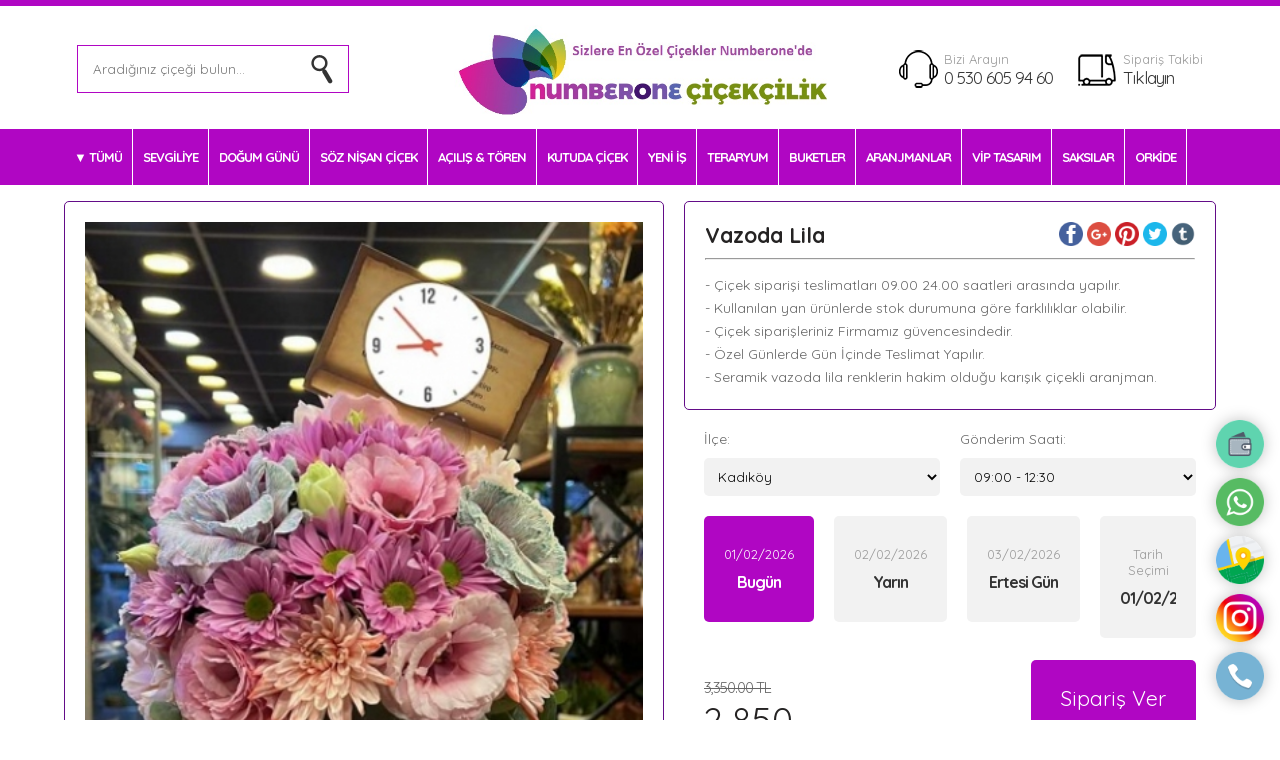

--- FILE ---
content_type: text/html; charset=UTF-8
request_url: https://numberonecicek.com/urun/195-vazoda-lila
body_size: 6108
content:
<!DOCTYPE html>
<html lang="tr">
   <head>
      <meta name="viewport" content="width=device-width, initial-scale=1" />
      <title>Sipariş - Numberone Çiçekçi - Kadıköy Çiçekçi - Kadıköy Çiçek Siparişi - Kadıköy Çiçek</title>
      <meta http-equiv="Content-Type" content="text/html; charset=utf-8" />
      <meta name="description" content="Numberone çiçek, Kadıköy de çiçekçi olarak faaliyet gösteren firmamız Kadıköy çiçek, Kadıköy çiçekçi, Kadıköy çiçek siparişi, olarak adlandırılan Firmamız Kadıköy Numberone Çiçekçilik Hizmeti Vermektedir. Kadıköy ün Tüm Bölgelerine 1 Saat İçinde Teslimat Yapılmaktadır. kadıköy çiçekçi, kadıköy çiçek, kadıköyde çiçekçi, kadıköy çiçek siparişi, kadıköy yerel çiçekçi, kadıköy online çiçekçi, kadıköy çiçekçisi, kadıköy çiçekçileri, çiçekçi kadıköy, çiçek kadıköy, çiçekçiler kadıköy, çiçekçilik kadıköy, kadıköy yerel çiçekçi, kadıköy online çiçekçi, kadıköy uygun çiçekçi, kadıköy ucuz çiçekçi, kadıköy web çiçekçi, kadıköy nöbetçi çiçekçi," />
      <meta name="keywords" content="numberone çiçek, numberone çiçekçi, numberone çiçek siparişi, kadıköy çiçek kadıköy çiçekçi kadıköy çiçek siparişi, kadıköy çiçekçileri, kadıköy çiçek evi, kadıköy yerel çiçekçi, kadıköy nöbetçi çiçekçi, kadoköyde çiçekçiler, kadıköy online çiçekçi, kadıköy her yöne çiçekçi, çiçekçi kadıköy, çiçek kadıköy, çiçekçilik kadıköy, çiçekçiler kadıköy, çiçekçisi kadıköy, çiçekçim kadıköy," />
      <meta name="robots" content="index,follow" />
      <script type="text/javascript" src="/assets/script/jquery.js"></script>
      <script src="/assets/script/jquery-ui.js"></script>
      <script src="/assets/script/datepicker-tr.js"></script>
      <script type="text/javascript" src="/assets/script/site.js"></script>
      <link rel="icon" href="/assets/favicon.ico" />
   </head>
   <body>
      <div class="header">
	<div class="headmid">
		<div class="topsearch">
            <form action="https://numberonecicek.com/arama-yap" onsubmit="return chksearch();" method="post" id="searchform" target="_self" enctype="application/x-www-form-urlencoded">
                <input type="text" name="q" class="searchbox" value="" placeholder="Aradığınız çiçeği bulun..." />
            </form>
        </div>
        <div class="headlogo">
            <a href="https://numberonecicek.com/"><img src="https://numberonecicek.com/assets/images/numberonelogo.png" alt="Numberone Çiçekçi - Kadıköy Çiçekçi - Kadıköy Çiçek Siparişi - Kadıköy Çiçek" /></a>
        </div>
        <div class="headcont">
            <h2 class="headconth2"><span>Bizi Arayın</span><a href="/iletisim">0 530 605 94 60</a></h2>
            <h2 class="headconth3"><span>Sipariş Takibi</span><a href="javascript:void(0);" onclick="siptakip();">Tıklayın</a></h2>
        </div>
	</div>
    <div class="headbotcont">
        <div class="headbot">
            <a href="javascript:void(0);" class="headbotlink dropa openz"><span>TÜMÜ</span><label>KATEGORİLER</label></a>
    		<a href="https://numberonecicek.com/kategori/1-sevgiliye" class="headbotlink"><h3>SEVGİLİYE</h3></a>
<a href="https://numberonecicek.com/kategori/2-dogum-gunu" class="headbotlink"><h3>DOĞUM GÜNÜ</h3></a>
<a href="https://numberonecicek.com/kategori/3-soz-nisan-cicek" class="headbotlink"><h3>SÖZ NİŞAN ÇİÇEK</h3></a>
<a href="https://numberonecicek.com/kategori/6-acilis-toren" class="headbotlink"><h3>AÇILIŞ & TÖREN</h3></a>
<a href="https://numberonecicek.com/kategori/7-kutuda-cicek" class="headbotlink"><h3>KUTUDA ÇİÇEK</h3></a>
<a href="https://numberonecicek.com/kategori/8-yeni-is" class="headbotlink"><h3>YENİ İŞ</h3></a>
<a href="https://numberonecicek.com/kategori/12-teraryum" class="headbotlink"><h3>TERARYUM</h3></a>
<a href="https://numberonecicek.com/kategori/13-buketler" class="headbotlink"><h3>BUKETLER</h3></a>
<a href="https://numberonecicek.com/kategori/14-aranjmanlar" class="headbotlink"><h3>ARANJMANLAR</h3></a>
<a href="https://numberonecicek.com/kategori/15-vip-tasarim" class="headbotlink"><h3>VİP TASARIM</h3></a>
<a href="https://numberonecicek.com/kategori/21-saksilar" class="headbotlink"><h3>SAKSILAR</h3></a>
<a href="https://numberonecicek.com/kategori/24-orkide" class="headbotlink"><h3>ORKİDE</h3></a>
    		<div class="dropdown" style="display:none;">
    			<a href="https://numberonecicek.com/kategori/20-acibadem-cicekci">ACIBADEM ÇİÇEKÇİ</a>
<a href="https://numberonecicek.com/kategori/6-acilis-toren">AÇILIŞ & TÖREN</a>
<a href="https://numberonecicek.com/kategori/26-anneye-cicek">ANNEYE ÇİÇEK</a>
<a href="https://numberonecicek.com/kategori/14-aranjmanlar">ARANJMANLAR</a>
<a href="https://numberonecicek.com/kategori/13-buketler">BUKETLER</a>
<a href="https://numberonecicek.com/kategori/18-caddebostan-cicekci">CADDEBOSTAN ÇİÇEKÇİ</a>
<a href="https://numberonecicek.com/kategori/9-cenaze-celengi">CENAZE ÇELENGİ</a>
<a href="https://numberonecicek.com/kategori/31-cnr-fuar-cicekci">CNR FUAR ÇİÇEKÇİ</a>
<a href="https://numberonecicek.com/kategori/2-dogum-gunu">DOĞUM GÜNÜ</a>
<a href="https://numberonecicek.com/kategori/25-erenkoy-cicekci">ERENKÖY ÇİÇEKÇİ</a>
<a href="https://numberonecicek.com/kategori/17-fenerbahce-cicekci">FENERBAHÇE ÇİÇEKÇİ</a>
<a href="https://numberonecicek.com/kategori/5-gecmis-olsun">GEÇMİŞ OLSUN</a>
<a href="https://numberonecicek.com/kategori/16-gelin-arabasi-el-buketi">GELİN ARABASI & EL BUKETİ</a>
<a href="https://numberonecicek.com/kategori/19-goztepe-cicekci">GÖZTEPE ÇİÇEKÇİ</a>
<a href="https://numberonecicek.com/kategori/22-kadikoy-cicekci">KADIKÖY ÇİÇEKÇİ</a>
<a href="https://numberonecicek.com/kategori/28-kadinlar-gunu">KADINLAR GÜNÜ</a>
<a href="https://numberonecicek.com/kategori/7-kutuda-cicek">KUTUDA ÇİÇEK</a>
<a href="https://numberonecicek.com/kategori/27-ogretmenler-gunu">ÖĞRETMENLER GÜNÜ</a>
<a href="https://numberonecicek.com/kategori/24-orkide">ORKİDE</a>
<a href="https://numberonecicek.com/kategori/4-ozur-dilerim">ÖZÜR DİLERİM</a>
<a href="https://numberonecicek.com/kategori/29-sahrayicedit-cicekci">SAHRAYICEDİT ÇİÇEKÇİ</a>
<a href="https://numberonecicek.com/kategori/21-saksilar">SAKSILAR</a>
<a href="https://numberonecicek.com/kategori/1-sevgiliye">SEVGİLİYE</a>
<a href="https://numberonecicek.com/kategori/3-soz-nisan-cicek">SÖZ NİŞAN ÇİÇEK</a>
<a href="https://numberonecicek.com/kategori/12-teraryum">TERARYUM</a>
<a href="https://numberonecicek.com/kategori/30-tuyap-fuar-cicekci">TÜYAP FUAR ÇİÇEKÇİ</a>
<a href="https://numberonecicek.com/kategori/15-vip-tasarim">VİP TASARIM</a>
<a href="https://numberonecicek.com/kategori/8-yeni-is">YENİ İŞ</a>
<a href="https://numberonecicek.com/kategori/11-yilbasi">YILBAŞI</a>
<a href="https://numberonecicek.com/kategori/10-yildonumu">YILDÖNÜMÜ</a>
    		</div>
            <a href="tel:0 530 605 94 60" class="headbotlink ileta">0 530 605 94 60</a>
    	</div>
    </div>
</div>      
            <div class="content">
        <form method="post" target="_self" enctype="application/x-www-form-urlencoded" id="buyform">
            <input type="hidden" name="method" value="1" id="method" />
            <div class="uruntable">
                <div class="urunimg">
                    <div class="tableic border"><img alt="Vazoda Lila" src="https://numberonecicek.com/assets/images/products/7c0b03d714fecf7c83dd47f031e6e7bc.jpg" /></div>
                </div>
                <div class="urunbol">&nbsp;</div>
                <div class="urundesc">
                    <div class="tableic rltv">
                        <h1 class="title red abit">Vazoda Lila</h1>
                        
                        <div class="icshare">
                            <a href="https://www.facebook.com/sharer/sharer.php?u=https%3A%2F%2Fnumberonecicek.com%2Furun%2F195-vazoda-lila" target="_blank"><img alt="Facebook'da Paylaş" src="https://numberonecicek.com/assets/images/soc_facebook.png" /></a>
                            <a href="https://plus.google.com/share?url=https%3A%2F%2Fnumberonecicek.com%2Furun%2F195-vazoda-lila" target="_blank"><img alt="Google'da Paylaş" src="https://numberonecicek.com/assets/images/soc_google.png" /></a>
                            <a href="https://pinterest.com/pin/create/button/?url=&media=https%3A%2F%2Fnumberonecicek.com%2Furun%2F195-vazoda-lila&description=Vazoda+Lila" target="_blank"><img alt="Pinterest'de Paylaş" src="https://numberonecicek.com/assets/images/soc_pinterest.png" /></a>
                            <a href="https://twitter.com/home?status=https%3A%2F%2Fnumberonecicek.com%2Furun%2F195-vazoda-lila" target="_blank"><img alt="Twitter'da Paylaş" src="https://numberonecicek.com/assets/images/soc_twitter.png" /></a>
                            <a href="http://www.tumblr.com/share/link?url=https%3A%2F%2Fnumberonecicek.com%2Furun%2F195-vazoda-lila&name=Vazoda+Lila" target="_blank"><img alt="Tumblr'da Paylaş" src="https://numberonecicek.com/assets/images/soc_tumblr.png" /></a>
                        </div>
                        
                        <hr />
                        
                        <p class="salttext" style="margin-bottom: 0px;">- Çiçek siparişi teslimatları 09.00 24.00 saatleri arasında yapılır.<br />- Kullanılan yan ürünlerde stok durumuna göre farklılıklar olabilir.<br />- Çiçek siparişleriniz Firmamız güvencesindedir.<br />- Özel Günlerde Gün İçinde Teslimat Yapılır.<br />- Seramik vazoda lila renklerin hakim olduğu karışık çiçekli aranjman.</p>
                    </div>
                    
                    <div class="newtable martop">
                        <div class="tablecell sol">
                            <label class="singleformline">
                                <strong class="newtitle">İlçe:</strong>
                                <select class="fixme" name="gonderim_sehir" onchange="setcargoprice(this);" required>
                                    <option>Lütfen gönderim şehrini seçin...</option>
                                    <option data-price="0" value="11" selected='selected'>Kadıköy</option>
<option data-price="100" value="12">Ataşehir</option>
<option data-price="100" value="13">Maltepe</option>
                                </select>
                            </label>
                        </div>
                        <div class="tablecell sag">
                            <strong class="newtitle">Gönderim Saati:</strong>
                            <label class="singleformline">
                                <select class="fixme" name="gonderim_saat">
                                    <option value="09:00-12:00">09:00 - 12:30</option>
                                    <option value="13:00-15:30">13:00 - 15:30</option>
                                    <option value="16:00-18:30">16:00 - 18:30</option>
                                    <option value="19:00-21:30">19:00 - 21:30</option>
                                </select>
                            </label>
                        </div>
                    </div>
                    
                    <div class="newtable ss">
                        <div class="tablecell quart selected"><a href="javascript:void(0);" onclick="setdate(this,'01/02/2026')">01/02/2026 <label>Bugün</label></a></div>
                        <div class="tablecell quart"><a href="javascript:void(0);" onclick="setdate(this,'02/02/2026')">02/02/2026 <label>Yarın</label></a></div>
                        <div class="tablecell quart"><a href="javascript:void(0);" onclick="setdate(this,'03/02/2026')">03/02/2026 <label>Ertesi Gün</label></a></div>
                        <div class="tablecell quart">
                            <a href="javascript:void(0);" onclick="setdate(this,0);">
                                Tarih Seçimi
                                <label>
                                    <input type="text" id="orderdate" class="fixmeayri" name="gonderim_tarih" readonly="readonly" value="01/02/2026" required placeholder="Gönderim Tarihi (GG/AA/YYYY)" />
                                    <script type="text/javascript">$(function() { $("#orderdate").datepicker({minDate: 0,dateFormat: 'dd/mm/yy'}); });</script>
                                </label>
                            </a>
                        </div>
                    </div>
                    
                    <div class="newtable">
                        <div class="tablecell sol">
                            <label class="newfiyat"><span class="oncekifiyat">3,350.00 TL</span> 2,850<i>.00 TL <em>+ KDV</em></i></label>
                        </div>
                        <div class="tablecell sag">
                            <a href="javascript:void(0);" class="fakebutton" onclick="focusform();">Sipariş Ver</a>
                        </div>
                    </div>
                    
                    <div class="borderedlow hideafter">
                        <label class="lowicon lw1">Aynı Gün Teslimat</label>
                        <label class="lowicon lw2">Güvenilir Online Ödeme</label>
                        <label class="lowicon lw3">Havale &amp; EFT Ödeme Seçeneği</label>
                    </div>
                    
                    <div class="borderedlow martop hideafter">
                        <img src="https://numberonecicek.com/assets/images/cards2.png" alt="Ödeme Metotları" /><br />
                        Tüm banka ve kredi kartlarıyla uyumlu 3D Secure ödeme sistemi ile güvenle ödemenizi yapabilirsiniz.
                    </div>
                </div>
            </div>
        
            <div class="midtabled martop graybg">
                <div class="tablediv sol">
                    <div class="tableic">
                        <div class="titlecontent black">Gönderici Bilgileri</div>
                        
                        <label class="formline" id="focusme">
                            <strong>Adı Soyadı:</strong>
                            <input type="text" class="inpt full" name="gonderen_ad" value="" required="required" />
                        </label>
                        
                        <label class="formline">
                            <strong>E-posta:</strong>
                            <input type="text" class="inpt full" name="gonderen_mail" value="" required />
                        </label>
                        
                        <label class="formline">
                            <strong>Telefon:</strong>
                            <input type="text" class="inpt telephone full" name="gonderen_tel" value="" required />
                        </label>
                        
                        <label class="formline">
                            <strong>Varsa Bize Mesajınız:</strong>
                            <input type="text" class="inpt full" name="gonderen_mesaj" value="" />
                        </label>
                    </div>
                </div>
                <div class="tablediv sag">
                    <div class="tableic">
                        <div class="titlecontent black">Alıcı Bilgileri</div>
                        
                        <label class="formline">
                            <strong>Adı Soyadı:</strong>
                            <input type="text" class="inpt full" name="alan_ad" value="" />
                        </label>
                        
                        <label class="formline">
                            <strong>Telefon:</strong>
                            <input type="text" class="inpt telephone full" name="alan_tel" value="" />
                        </label>
                        
                        <label class="formline">
                            <strong>Adres:</strong>
                            <textarea class="inpt txtar full" name="alan_adres" required></textarea>
                        </label>
                    </div>
                </div>
            </div>
            
            <div class="midtabled martop graybg">
                <div class="tablediv sol">
                    <div class="tableic kardtable">
                        <div class="titlecontent black">Kart Ekleme</div>
                        <span class="cardwarn">
                            Siparişinize özel bir kart eklemek istiyorsanız lütfen aşağıdan seçin.
                            Kart seçimi yapmazsanız yazacağınız not beyaz post-it kağıt ile gönderilir.
                            Eğer not göndermek istemiyorsanız kart seçimi yapmanıza veya aşağıdaki diğer alanları doldurmanıza gerek yoktur.
                        </span>
                        
                                                <div class="productcard">
                            <label class="chklabel">
                                <img alt="Seni Seviyorum" src="https://numberonecicek.com/assets/images/cards/d76b62e9010f648c39323a20de62e871.jpg" /><br />
                                <input class="kartchecks" type="checkbox" name="card[]" id="card1" onclick="setPrices(this);" data-fiyat="59" value="1" />
                                <strong>Seni Seviyorum (59,00 TL)</strong>
                            </label>
                        </div>
                                                <div class="productcard">
                            <label class="chklabel">
                                <img alt="İyiki Doğdun" src="https://numberonecicek.com/assets/images/cards/499217b0d46fb8f9fa48878bd14edfee.jpg" /><br />
                                <input class="kartchecks" type="checkbox" name="card[]" id="card2" onclick="setPrices(this);" data-fiyat="59" value="2" />
                                <strong>İyiki Doğdun (59,00 TL)</strong>
                            </label>
                        </div>
                                                <div class="productcard">
                            <label class="chklabel">
                                <img alt="Özür Dilerim" src="https://numberonecicek.com/assets/images/cards/0c63d052b73b867532f19e0a411ea303.jpg" /><br />
                                <input class="kartchecks" type="checkbox" name="card[]" id="card3" onclick="setPrices(this);" data-fiyat="49" value="3" />
                                <strong>Özür Dilerim (49,00 TL)</strong>
                            </label>
                        </div>
                                                <div class="productcard">
                            <label class="chklabel">
                                <img alt="Hoş Geldin Bebek" src="https://numberonecicek.com/assets/images/cards/080f7cea5ec2ebff5ce3e93ee6f04027.jpg" /><br />
                                <input class="kartchecks" type="checkbox" name="card[]" id="card4" onclick="setPrices(this);" data-fiyat="49" value="4" />
                                <strong>Hoş Geldin Bebek (49,00 TL)</strong>
                            </label>
                        </div>
                                                <div class="productcard">
                            <label class="chklabel">
                                <img alt="Yıldönümü" src="https://numberonecicek.com/assets/images/cards/6cf441ca6194751af02df2669ec2da4f.jpg" /><br />
                                <input class="kartchecks" type="checkbox" name="card[]" id="card5" onclick="setPrices(this);" data-fiyat="49" value="5" />
                                <strong>Yıldönümü (49,00 TL)</strong>
                            </label>
                        </div>
                                                <div class="productcard">
                            <label class="chklabel">
                                <img alt="Hediye1" src="https://numberonecicek.com/assets/images/cards/6cc7155e3a6de2a5c4442db5fbfbe5db.jpg" /><br />
                                <input class="kartchecks" type="checkbox" name="card[]" id="card6" onclick="setPrices(this);" data-fiyat="225" value="6" />
                                <strong>Hediye1 (225,00 TL)</strong>
                            </label>
                        </div>
                                                <div class="productcard">
                            <label class="chklabel">
                                <img alt="Hediye 2" src="https://numberonecicek.com/assets/images/cards/388af2a87ae83ef9e2ba0f51994f335c.jpg" /><br />
                                <input class="kartchecks" type="checkbox" name="card[]" id="card7" onclick="setPrices(this);" data-fiyat="275" value="7" />
                                <strong>Hediye 2 (275,00 TL)</strong>
                            </label>
                        </div>
                                                <div class="productcard">
                            <label class="chklabel">
                                <img alt="Hediye 3" src="https://numberonecicek.com/assets/images/cards/06e73830dcccf4be08881a98e71a7f11.jpg" /><br />
                                <input class="kartchecks" type="checkbox" name="card[]" id="card8" onclick="setPrices(this);" data-fiyat="349" value="8" />
                                <strong>Hediye 3 (349,00 TL)</strong>
                            </label>
                        </div>
                                                <div class="productcard">
                            <label class="chklabel">
                                <img alt="Hediye 4" src="https://numberonecicek.com/assets/images/cards/fb0e7f2365d0d59402ebff12e035b01e.jpg" /><br />
                                <input class="kartchecks" type="checkbox" name="card[]" id="card9" onclick="setPrices(this);" data-fiyat="425" value="9" />
                                <strong>Hediye 4 (425,00 TL)</strong>
                            </label>
                        </div>
                                                <div class="productcard">
                            <label class="chklabel">
                                <img alt="Hediye 5" src="https://numberonecicek.com/assets/images/cards/8eedfea4eddf8e5e2ec7bac4821b4b2e.jpg" /><br />
                                <input class="kartchecks" type="checkbox" name="card[]" id="card10" onclick="setPrices(this);" data-fiyat="475" value="10" />
                                <strong>Hediye 5 (475,00 TL)</strong>
                            </label>
                        </div>
                                                
                        <div style="padding-top: 10px;">
                            <strong>Karta Yazılacak Mesaj</strong>
                            <textarea class="inpt txtar full" name="kart_mesaj"></textarea>
                            
                            <br /><br />
                            <strong>Karta Yazılacak İsim (isimsiz göndermek için boş bırakın)</strong>
                            <input type="text" class="inpt full" name="kart_isim" value="" />
                        </div>
                    </div>
                </div>
            </div>
            
            <div class="midtabled martop graybg">
                <div class="tablediv sol">
                    <div class="tableic">
                        <div class="titlecontent">Ödeme Bilgileri</div>
                        
                                                
                        <label class="odemeline"><strong>Ürün Ücreti:</strong> <label id="price1">2850</label>,00 TL</label>
                        <label class="odemeline"><strong>Ek Kart Ücreti:</strong> <label id="price2">0</label>,00 TL</label>
                        <label class="odemeline"><strong>KDV (%20):</strong> <label id="price3">570</label>,00 TL</label>                        <label class="odemeline"><strong>Kargo Ücreti:</strong> <label id="price4">0</label>,00 TL</label>
                        
                        <label class="odemeline lastline"><strong>Toplam Ödenecek Tutar:</strong> <label id="price5">3420</label>,00 TL</label>
                                            </div>
                </div>
            </div>
            
            <div class="centered" style="text-align:center;">
                <table cellpadding="0" cellpadding="0" border="0" style="margin:0px auto; max-width:400px;">
                <tr>
                    <td style="text-align: left;">
                        <strong>Güvenlik Kodu:</strong><br />
                        <input type="text" class="inpt" name="capt" required="" placeholder="" required />
                    </td>
                    <td style="padding-left: 15px; vertical-align:middle;">
                        <img src="/captcha.php" alt="CAPTCHA" id="capim" style="border-radius:8px; margin-top:15px;" />
                    </td>
                </tr>
                </table>
            
                <label class="chklabel" style="display: none;"><input type="checkbox" checked="checked" name="iaccept" required /> Satın alma ve kullanım koşullarını kabul ediyorum</label><br /><br />
                <input type="submit" value="EFT/Havale ile Öde" class="btn" />                <input type="button" value="Kredi Kartı ile Öde" class="btn green" onclick="setcredits();" />            </div>
        </form>
      </div>
      	  
      <div class="fcont">
    <div class="footer">
    	<div class="footerleft">
    		<h3>Kurumsal</h3><a href="https://numberonecicek.com/">Anasayfa</a><a href="https://numberonecicek.com/sayfa/1-hakkimizda">Hakkımızda</a><a href="https://numberonecicek.com/odeme-bildirimi">Ödeme Bildirimi</a><a href="https://numberonecicek.com/iletisim">Bize Ulaşın</a>    	</div>
    	<div class="footerleft">
            <h3>Gizlilik</h3><a href="https://numberonecicek.com/sayfa/3-mesafeli-satis-sozlesmesi">Mesafeli Satış Sözleşmesi</a><a href="https://numberonecicek.com/sayfa/4-gizlilik-sozlesmesi">Gizlilik Sözleşmesi</a><a href="https://numberonecicek.com/sayfa/5-iade-politikasi">İade Politikası</a>    	</div>
        <div class="footerleft mid">
            <h3>Adres</h3><span style="color:#999;">inönü cad. Rızabey sok. No:6/A Sahrayıcedit Kadıköy</span><br /><br /><strong>E-posta</strong><br /><span style="color:#999;">numberonecicek@gmail.com</span><br /><br />
                        <a href="tel:05306059460" class="ft_phone"><label>Telefon</label>0 530 605 94 60</a> 
                        <a href="https://api.whatsapp.com/send?phone=+9005306059460&text=&source=&data=" target="_blank" class="ft_whatsapp"><label>Whatsapp</label>+90 0 530 605 94 60</a>
                            </div>
        <div class="footerleft">
            <h3>Blog Yazıları</h3><a href="https://numberonecicek.com/blog/1-cicek-esliginde-notlar">Çiçek Eşliğinde Notlar</a><a href="https://numberonecicek.com/blog/2-saksi-cicek-bakimi">Saksı Çiçek Bakımı</a><a href="https://numberonecicek.com/blog/3-orkide-bakimi">Orkide Bakımı</a><a href="https://numberonecicek.com/blog/4-ozel-gunler">Özel Günler</a><a href="https://numberonecicek.com/blog/7-cicek-bakimi">Çiçek Bakımı</a>        </div>
        <div class="footerleft">
            <h3>Takip Edin</h3><a href="https://www.facebook.com/" target="_blank" class="sca"><img src="https://numberonecicek.com/assets/images/soc_facebook.png" alt="Sosyal Medya" /> Facebook</a>
<a href="https://www.instagram.com/numberonecicek/" target="_blank" class="sca"><img src="https://numberonecicek.com/assets/images/soc_instagram.png" alt="Sosyal Medya" /> Instagram</a>
<a href="twitter.com/" target="_blank" class="sca"><img src="https://numberonecicek.com/assets/images/soc_twitter.png" alt="Sosyal Medya" /> Twitter</a>
        </div>
    </div>
</div>
<div class="footeralt">
    <img src="https://numberonecicek.com/assets/images/numberonelogo.png" alt="Numberone Çiçekçi - Kadıköy Çiçekçi - Kadıköy Çiçek Siparişi - Kadıköy Çiçek" />
    <br />
    Numberone Çiçekçi - Kadıköy Çiçekçi - Kadıköy Çiçek Siparişi - Kadıköy Çiçek &copy; 2026 
</div>

<style type="text/css">.dropa span:before { content:'▼ '; } .openz { padding-left:10px !important; } .basla { background-image:none !important; border:1px solid #b006c3 !important; } .fcont { border-top:1px solid #b006c3 !important; } .searchbox { border:1px solid #b006c3 !important; } html,body { border-top:3px solid #b006c3 !important; } .headbotcont, .headbotlink, .dropdown, .quart.selected a, .fakebutton, #sipgoes, .btn { background:#b006c3 !important; } .dropdown { border-top:1px solid #ffffff !important; margin-top:1px !important; }.dropa { background:none !important; padding-bottom:19px !important; } .headbotlink, .headbotlink h3, .headbotlink.dropa, .headbotlink.dropa span, .dropdown a { color:#ffffff !important; } .headbotcont { border-top:1px solid #ffffff !important; border-bottom:1px solid #ffffff !important; }.headbotlink:hover, .headbotlink:hover h3, .headbotlink:hover span, .searchbox { background-color:#ffffff !important; color:#ffffff !important; }.titlecontent, .product label, .title.red, .titlecontent.gray, .newfiyat { color:#252323 !important; }.headbotlink { border-right:1px solid #ffffff !important; border-left:none !important; }.headertopcont, .title, .titlecontent.gray { border-bottom:1px solid #630c88 !important; } .product, .tableic, .productcard, .bitirsol, .bitirsag { border:1px solid #630c88 !important; box-sizing:border-box; } .fcont { border-top:1px solid #630c88 !important; } .title.headred, .title.red.abit { border:none !important; }.headbotlink:hover, .headbotlink:hover h3, .headbotlink:hover span { color:#000000 !important; }</style>      <link rel="stylesheet" href="/assets/script/jquery-ui.css" />
      <link rel="stylesheet" type="text/css" href="/assets/css/style.css" />
   </body>
</html>

--- FILE ---
content_type: text/html; charset=UTF-8
request_url: https://numberonecicek.com/_sipariskontrol.php
body_size: 480
content:
<div class="shortcut_container"><a href="https://numberonecicek.com/odeme-yap" target="_blank" class="shortcut_icon" data-tooltip="Hızlı Ödeme Yap"><img src="https://numberonecicek.com/assets/images/shortcut/odeme.png" width="100%" height="100%"></a> <a href="https://api.whatsapp.com/send?phone=+90 0 530 605 94 60&amp;text=&amp;source=&amp;data=" target="_blank" class="shortcut_icon" data-tooltip="Whatsapp Mesajı Gönder"><img src="https://numberonecicek.com/assets/images/shortcut/wp.png" width="100%" height="100%"></a> <a href="https://goo.gl/maps/nUgYK4Rhen2kQ4oDA" target="_blank" class="shortcut_icon" data-tooltip="Haritayı Göster"><img src="https://numberonecicek.com/assets/images/shortcut/square.png" width="100%" height="100%"></a> <a href="https://www.instagram.com/numberonecicek/" target="_blank" class="shortcut_icon" data-tooltip="Instagram Sayfamız"><img src="https://numberonecicek.com/assets/images/shortcut/insta.png" width="100%" height="100%"></a> <a href="tel:0 530 605 94 60" target="_blank" class="shortcut_icon" data-tooltip="Telefon Araması Yap"><img src="https://numberonecicek.com/assets/images/shortcut/tel.png" width="100%" height="100%"></a></div>
                <style type="text/css">
                    .shortcut_container
                    {
                        display:none;
                        position:fixed;
                        right:10px;
                        bottom:20px;
                        width:54px;
                        height:auto;
                        z-index:999;
                        text-align:right;
                    }
                    
                    .shortcut_icon
                    {
                        display:block;
                        width:48px;
                        height:48px;
                        border-radius:32px;
                        -webkit-box-shadow: 0px 0px 15px 0px rgba(0,0,0,0.25);
                        -moz-box-shadow: 0px 0px 15px 0px rgba(0,0,0,0.25);
                        box-shadow: 0px 0px 15px 0px rgba(0,0,0,0.25);
                        margin-top:10px;
                        text-align:right;
                    }
                    
                    .shortcut_icon:hover
                    {
                        margin-left:-10px;
                        -webkit-box-shadow: 0px 0px 15px 0px rgba(0,0,0,0.75);
                        -moz-box-shadow: 0px 0px 15px 0px rgba(0,0,0,0.75);
                        box-shadow: 0px 0px 15px 0px rgba(0,0,0,0.75);
                    }
                    
                    .shortcut_icon em
                    {
                        position:fixed;
                        font-size:10px;
                        right:94px;
                        margin-top:15px;
                        text-align:right;
                        color:#333;
                        padding:5px;
                        background:#fff;
                        border-radius:5px;
                        -webkit-box-shadow: 0px 0px 15px 0px rgba(0,0,0,0.75);
                        -moz-box-shadow: 0px 0px 15px 0px rgba(0,0,0,0.75);
                        box-shadow: 0px 0px 15px 0px rgba(0,0,0,0.75);
                        font-weight:bold;
                    }
                    
                    .product h3 { height:21px !important; overflow:hidden !important; }
                </style>
                <script type="text/javascript">
                    $(".shortcut_icon").mouseover(function(){
                        var thistt = $(this).attr("data-tooltip");
                        var exists = $(this).find("em").length;
                        if(exists<=0) { $(this).find("img").after("<em>"+thistt+"</em>"); }
                    }).mouseout(function(){
                        $(this).find("em").remove();
                    });
                </script>
            